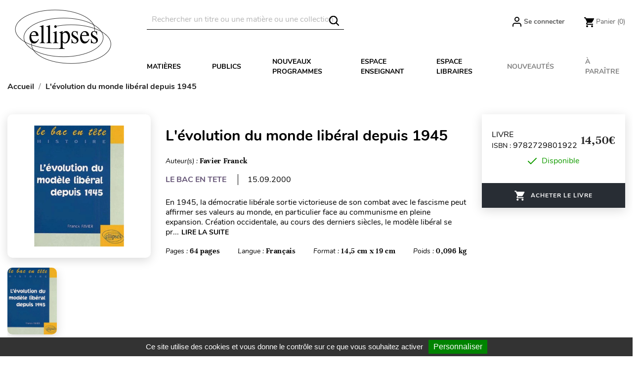

--- FILE ---
content_type: text/html; charset=utf-8
request_url: https://www.editions-ellipses.fr/module/responsivemenu/ajaxssl?id=2&action=menu&type=category
body_size: 795
content:
{"html":"<div class=\"rm-level js-rm-column\" id=\"rm-category-2\">\n    \n    <ul class=\"rm-level__container\">\n        \n                                <li\n                class=\"\n                    icon-arrow                    rm-level__item-container\n                    rm-level__item-container--category\n                    rm-level__item-container--category-3\n                                        rm-level__item-container--category-first                \"\n            >\n                <a\n                    class=\"\n                        rm-level__item\n                        rm-level__item--category\n                        rm-category-3\n                                                                        rm-level__item--category-first                    \"\n                                            data-load=\"3\"\n                                        href=\"https:\/\/www.editions-ellipses.fr\/3-matieres\"\n                                    >Mati\u00e8res<\/a>\n            <\/li>\n                                <li\n                class=\"\n                    icon-arrow                    rm-level__item-container\n                    rm-level__item-container--category\n                    rm-level__item-container--category-6\n                                                        \"\n            >\n                <a\n                    class=\"\n                        rm-level__item\n                        rm-level__item--category\n                        rm-category-6\n                                                                                            \"\n                                            data-load=\"6\"\n                                        href=\"https:\/\/www.editions-ellipses.fr\/6-publics\"\n                                    >Publics<\/a>\n            <\/li>\n                                <li\n                class=\"\n                                        rm-level__item-container\n                    rm-level__item-container--category\n                    rm-level__item-container--category-1248\n                                                        \"\n            >\n                <a\n                    class=\"\n                        rm-level__item\n                        rm-level__item--category\n                        rm-category-1248\n                                                                                            \"\n                                        href=\"https:\/\/www.editions-ellipses.fr\/1248-9782340111370\"\n                                    >9782340111370<\/a>\n            <\/li>\n                                <li\n                class=\"\n                                        rm-level__item-container\n                    rm-level__item-container--category\n                    rm-level__item-container--category-1253\n                    rm-level__item-container--category-last                                    \"\n            >\n                <a\n                    class=\"\n                        rm-level__item\n                        rm-level__item--category\n                        rm-category-1253\n                                                rm-level__item--category-last                                            \"\n                                        href=\"https:\/\/www.editions-ellipses.fr\/1253-2026-02-03-12-00-00\"\n                                    >2026-02-03 12:00:00<\/a>\n            <\/li>\n                                                                                                            <li\n                        class=\"\n                        rm-level__item-container--link\n                        rm-level__item-container--link-3\n                        rm-level__item-container--link-top\n                        rm-level__item-container--link-top--first                    \"\n                >\n                    <a\n                            class=\"\n                            rm-level__item\n                            rm-level__item--link\n                            rm-level__item--link-3\n                            rm-level__item--link-top\n                            rm-level__item--link-top--first                                                    \"\n                            href=\"\/31-lycee\"\n                                                                            >Nouveaux programmes<\/a>\n                <\/li>\n                                                                                <li\n                        class=\"\n                        rm-level__item-container--link\n                        rm-level__item-container--link-4\n                        rm-level__item-container--link-top\n                                            \"\n                >\n                    <a\n                            class=\"\n                            rm-level__item\n                            rm-level__item--link\n                            rm-level__item--link-4\n                            rm-level__item--link-top\n                                                                                \"\n                            href=\"\/content\/28-accueil-espace-enseignants\"\n                                                                            >Espace enseignant<\/a>\n                <\/li>\n                                                                                                <li\n                    class=\"\n                        rm-level__item-container--link\n                        rm-level__item-container--link-1\n                        rm-level__item-container--link-bottom\n                        rm-level__item-container--link-bottom--first                    \"\n                >\n                    <a\n                        class=\"\n                            rm-level__item\n                            rm-level__item--link\n                            rm-level__item--link-1\n                            rm-level__item--link-bottom\n                            rm-level__item--link-bottom--first                                                    \"\n                        href=\"\/recherche?order=product.available_date.desc&amp;q=Disponible-En+stock\"\n                                                                    >Nouveaut\u00e9s<\/a>\n                <\/li>\n                                                                                <li\n                    class=\"\n                        rm-level__item-container--link\n                        rm-level__item-container--link-2\n                        rm-level__item-container--link-bottom\n                                            \"\n                >\n                    <a\n                        class=\"\n                            rm-level__item\n                            rm-level__item--link\n                            rm-level__item--link-2\n                            rm-level__item--link-bottom\n                                                                                \"\n                        href=\"\/recherche?order=product.available_date.asc&amp;q=Date+de+disponibilit\u00e9-Prochainement\"\n                                                                    >\u00c0 para\u00eetre<\/a>\n                <\/li>\n                                                                                <\/ul>\n<\/div>\n","error":false,"hash":"101ffe06cda48720823c8c394fc28bae"}